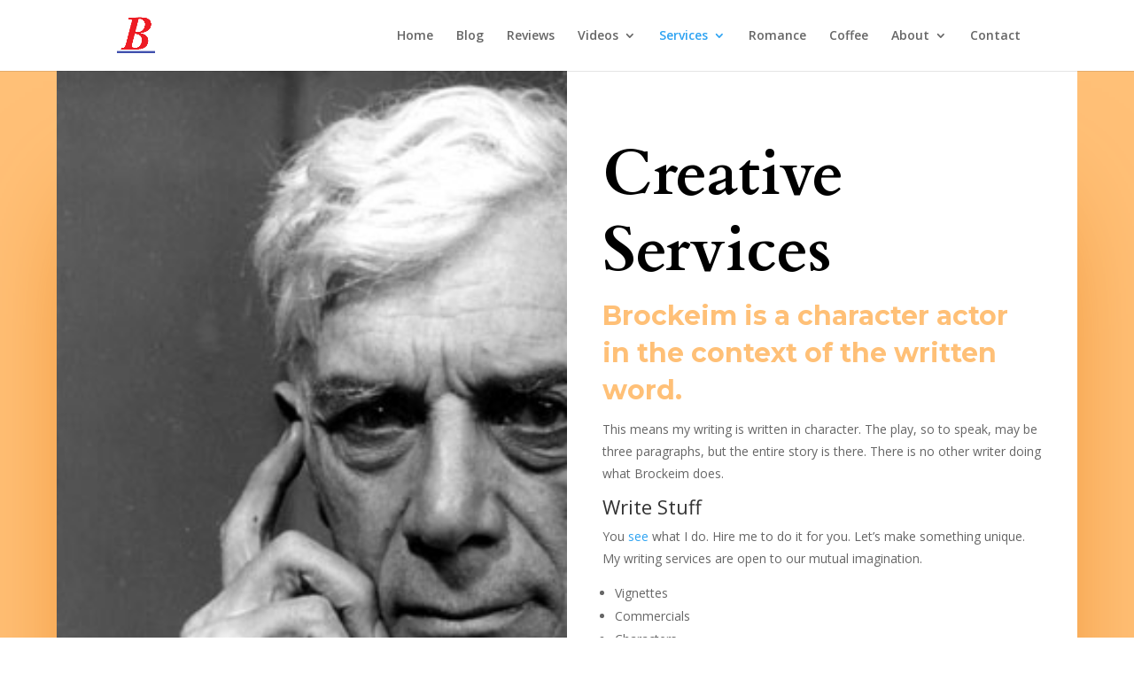

--- FILE ---
content_type: text/html; charset=utf-8
request_url: https://www.google.com/recaptcha/api2/aframe
body_size: 266
content:
<!DOCTYPE HTML><html><head><meta http-equiv="content-type" content="text/html; charset=UTF-8"></head><body><script nonce="F5yvJzaqfir5Wr_Er3T8eQ">/** Anti-fraud and anti-abuse applications only. See google.com/recaptcha */ try{var clients={'sodar':'https://pagead2.googlesyndication.com/pagead/sodar?'};window.addEventListener("message",function(a){try{if(a.source===window.parent){var b=JSON.parse(a.data);var c=clients[b['id']];if(c){var d=document.createElement('img');d.src=c+b['params']+'&rc='+(localStorage.getItem("rc::a")?sessionStorage.getItem("rc::b"):"");window.document.body.appendChild(d);sessionStorage.setItem("rc::e",parseInt(sessionStorage.getItem("rc::e")||0)+1);localStorage.setItem("rc::h",'1768751786700');}}}catch(b){}});window.parent.postMessage("_grecaptcha_ready", "*");}catch(b){}</script></body></html>